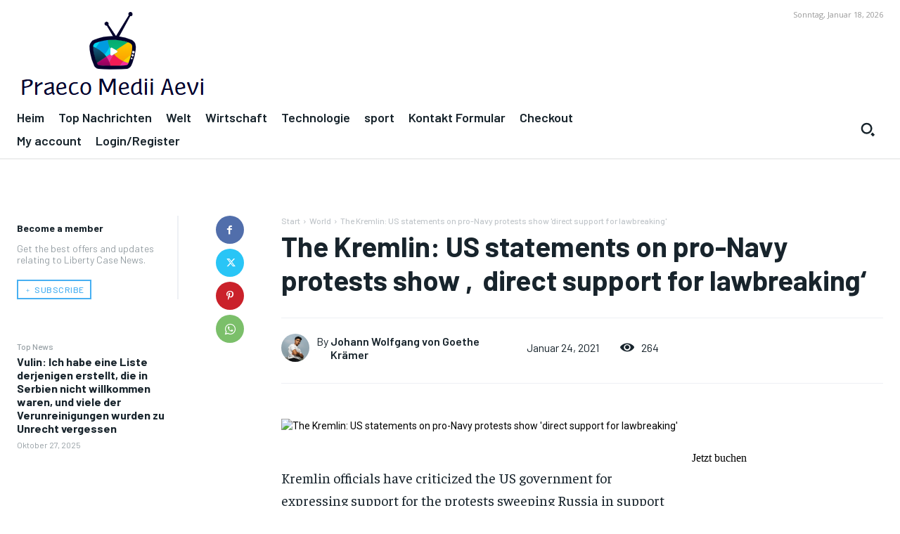

--- FILE ---
content_type: text/html; charset=UTF-8
request_url: https://www.booking.com/flexiproduct.html?product=banner&w=120&h=600&lang=de&aid=2423739&target_aid=2423739&banner_id=125953&tmpl=affiliate_banner&fid=1768754131480&affiliate-link=widget1&
body_size: 1811
content:
<!DOCTYPE html>
<html lang="en">
<head>
    <meta charset="utf-8">
    <meta name="viewport" content="width=device-width, initial-scale=1">
    <title></title>
    <style>
        body {
            font-family: "Arial";
        }
    </style>
    <script type="text/javascript">
    window.awsWafCookieDomainList = ['booking.com'];
    window.gokuProps = {
"key":"AQIDAHjcYu/GjX+QlghicBgQ/7bFaQZ+m5FKCMDnO+vTbNg96AHqDSf7dyseAvxXfff+th73AAAAfjB8BgkqhkiG9w0BBwagbzBtAgEAMGgGCSqGSIb3DQEHATAeBglghkgBZQMEAS4wEQQMBbAhfC6rywEJSQLoAgEQgDvkSovwKw8drqzo35BraWInANBuiYC/Ydi42ZvWJEuM09r4GJbJcSPceJYTDcFO+WT1lARbyvQfSSoHfg==",
          "iv":"D549lQCtZAAAB9Wp",
          "context":"BvoLbBKgn0cjXXSJy7GCq/KUmEkXU84835saRL9/h5BqmeZjdXT/sHm7+A5gZAgclB0wKzC1OsqlefdmF1fkHerz7cpWOXfpv5OicOzcuwTFcZNvoDoKSnZt9NIZfBefB75ng/vjoSwFZaWkdpvMTMK1Avh5mhXvIeBsGdXYVpHPKynrdh85v3/DE3sLv1xs4yn58eLFnUApHSgJDHYWXmiZqoUH16HfzPv2mZWOUM86Q0iAgWcwlN2gKH95k+MVlcWHzkxsShk7qcP69swl8AEoElKlFOGT7Jgeesvp83Os+097tclNnhqKQ0gd7eab/pEDByFkjUbHsFufqna1TbWM9T0EI3hG7qVW3ylVaFCkqGY="
};
    </script>
    <script src="https://d8c14d4960ca.337f8b16.us-east-2.token.awswaf.com/d8c14d4960ca/a18a4859af9c/f81f84a03d17/challenge.js"></script>
</head>
<body>
    <div id="challenge-container"></div>
    <script type="text/javascript">
        AwsWafIntegration.saveReferrer();
        AwsWafIntegration.checkForceRefresh().then((forceRefresh) => {
            if (forceRefresh) {
                AwsWafIntegration.forceRefreshToken().then(() => {
                    window.location.reload(true);
                });
            } else {
                AwsWafIntegration.getToken().then(() => {
                    window.location.reload(true);
                });
            }
        });
    </script>
    <noscript>
        <h1>JavaScript is disabled</h1>
        In order to continue, we need to verify that you're not a robot.
        This requires JavaScript. Enable JavaScript and then reload the page.
    </noscript>
</body>
</html>